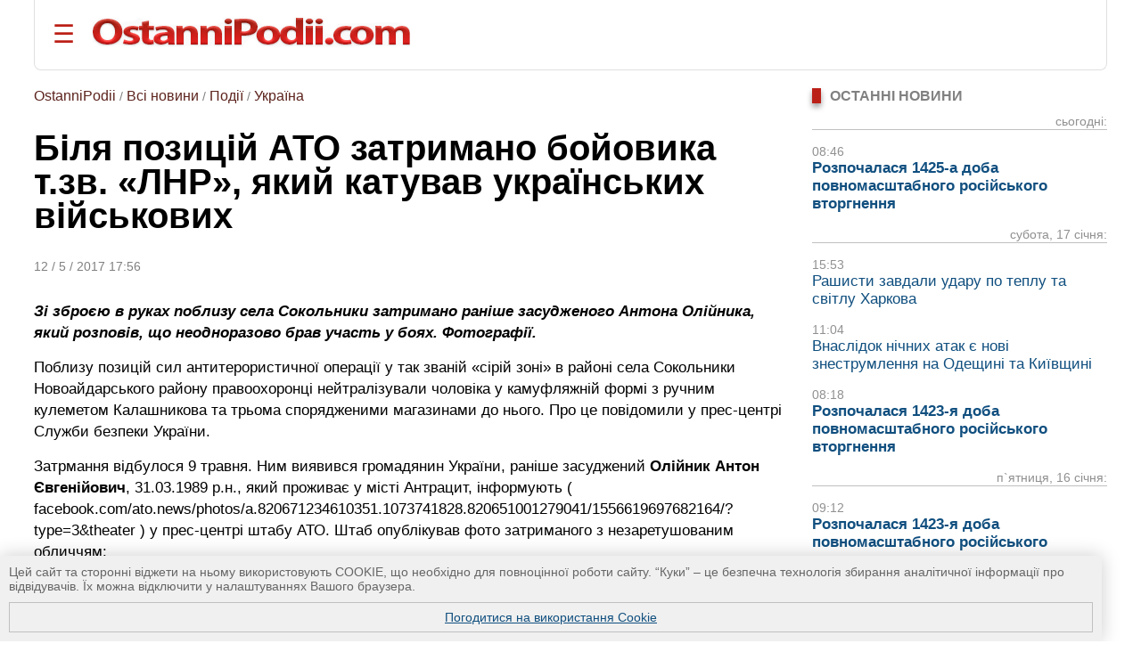

--- FILE ---
content_type: text/html; charset=UTF-8
request_url: https://ostannipodii.com/a/201705/bilya_poziciy_ato_zatrimano_boyovika_tzv_lnr_yakiy_katuvav_ukrayinskih_viyskovih-100014521/
body_size: 11486
content:
<!DOCTYPE html>
<html lang="uk">
<head>
<meta charset="utf-8">
<title>Біля позицій АТО затримано бойовика т.зв. «ЛНР», який катував українських військових</title>
<meta name="viewport" content="width=device-width, initial-scale=1.0" />
<meta name="description" content="Зі зброєю в руках поблизу села Сокольники затримано раніше засудженого Антона Олійника, який розповів, що неодноразово брав участь у боях. Фотографії." />
<meta name="robots" content="index,follow"/>
<meta name="revisit-after" content="1 days"/>
<meta name="author" content="OstanniPodii.com" />
<meta name="keywords" content="затриманий бойовик, війна на Донбасі, Антон Олійник" /><meta name="news_keywords" content="затриманий бойовик, війна на Донбасі, Антон Олійник" />
<link rel="canonical" href="https://ostannipodii.com/a/201705/bilya_poziciy_ato_zatrimano_boyovika_tzv_lnr_yakiy_katuvav_ukrayinskih_viyskovih-100014521/" />
<link rel="amphtml" href="https://ostannipodii.com/amp/?n=14521" />
<link rel="alternate" href="https://ostannipodii.com/a/201705/bilya_poziciy_ato_zatrimano_boyovika_tzv_lnr_yakiy_katuvav_ukrayinskih_viyskovih-100014521/" hreflang="uk" /><link rel="alternate" href="https://ostannipodii.com/ru/a/201705/vozle_poziciy_ato_zaderzhan_boevik_tn_lnr_kotoryy_pytal_ukrainskih_voennyh-110014521/" hreflang="ru" />

<meta property="og:title" content="Біля позицій АТО затримано бойовика т.зв. «ЛНР», який катував українських військових" />
<meta property="og:description"  content="Зі зброєю в руках поблизу села Сокольники затримано раніше засудженого Антона Олійника, який розповів, що неодноразово брав участь у боях. Фотографії." />
<meta property="og:url" content="https://ostannipodii.com/a/201705/bilya_poziciy_ato_zatrimano_boyovika_tzv_lnr_yakiy_katuvav_ukrayinskih_viyskovih-100014521/" />
<meta property="og:image" content="https://ostannipodii.com/a/201705/bilya_poziciy_ato_zatrimano_boyovika_tzv_lnr_yakiy_katuvav_ukrayinskih_viyskovih-100014521/small.jpg" />
<meta property="og:site_name" content="OstanniPodii.com" />
<meta property="og:type" content="article" />
<meta property="og:locale" content="uk_UA"/>
<meta name="twitter:site" content="OstanniPodii.com" />
<meta name="twitter:creator" content="OstanniPodii.com" />
<meta name="twitter:card" content="summary" />
<meta name="twitter:url" content="https://ostannipodii.com/a/201705/bilya_poziciy_ato_zatrimano_boyovika_tzv_lnr_yakiy_katuvav_ukrayinskih_viyskovih-100014521/" />
<meta name="twitter:title" content="Біля позицій АТО затримано бойовика т.зв. «ЛНР», який катував українських військових" />
<meta name="twitter:description" content="Зі зброєю в руках поблизу села Сокольники затримано раніше засудженого Антона Олійника, який розповів, що неодноразово брав участь у боях. Фотографії." />
<meta name="twitter:image:src" content="https://ostannipodii.com/a/201705/bilya_poziciy_ato_zatrimano_boyovika_tzv_lnr_yakiy_katuvav_ukrayinskih_viyskovih-100014521/small.jpg" />
<meta property="article:published_time" content="2017-05-12T17:56:19+02:00" />
<meta property="article:modified_time" content="2017-05-12T17:56:19+02:00" />
<meta property="article:author" content="Anatoliy Kolesnik" />
            
<script type="application/ld+json">
{
	"@context": "https://schema.org",
	"@type": "NewsArticle",
	"headline": "Біля позицій АТО затримано бойовика т.зв. «ЛНР», який катував українських військових",
	"description": "Зі зброєю в руках поблизу села Сокольники затримано раніше засудженого Антона Олійника, який розповів, що неодноразово брав участь у боях. Фотографії.",
	"mainEntityOfPage":{
		"@type":"WebPage",
		"@id":"https://ostannipodii.com/a/201705/bilya_poziciy_ato_zatrimano_boyovika_tzv_lnr_yakiy_katuvav_ukrayinskih_viyskovih-100014521/"
	},
	"image": "https://ostannipodii.com/a/201705/bilya_poziciy_ato_zatrimano_boyovika_tzv_lnr_yakiy_katuvav_ukrayinskih_viyskovih-100014521/small.jpg",
	"datePublished": "2017-05-12T17:56:19+02:00",
	"dateModified":  "2017-05-12T17:56:19+02:00",
	"author": {
		"@type": "Person",
		"name": "Anatoliy Kolesnik"
	},
	"publisher": {
		"@type": "Organization",
		"name": "OstanniPodii.com",
		"logo": {
			"@type": "ImageObject",
			"url": "https://ostannipodii.com/imgs/logo.png",
			"width": 415,
			"height": 49
	    }
	}
}
</script>
        

<link rel="shortcut icon" href="//ostannipodii.com/imgs/icons/favicon.ico" type="image/x-icon" />
<link rel="icon" type="image/png" sizes="192x192" href="/imgs/icons/192x192.png" />
<link rel="icon" type="image/png" sizes="144x144" href="/imgs/icons/144x144.png" />
<link rel="icon" type="image/png" sizes="128x128" href="/imgs/icons/128x128.png" />
<link rel="icon" type="image/png" sizes="96x96" href="/imgs/icons/96x96.png" />
<link rel="icon" type="image/png" sizes="48x48" href="/imgs/icons/48x48.png" />
<link rel="icon" type="image/png" sizes="32x32" href="/imgs/icons/32x32.png" />
<script>

if(top != self) top.location.replace(location);

function openNav()
{
	document.getElementById("mySidepanel").style.width = "220px";
}
function closeNav()
{
	document.getElementById("mySidepanel").style.width = "0";
}
function set_cookies_agree()
{
	document.cookie="messages_cookies=true; max-age=31556926; path=/";
	document.getElementById("message_cookies").innerHTML="";
	return false;
}
</script>
<style>
*
    {font-family: Arial,Verdana,Helvetica;padding:0px;margin:0px;}
body
    {width:100%;max-width:1890px;background:#ffffff;}        
h2
    {font-size:1.2em;}
h3
    {font-size:1.1em}
div
    {text-align:left;}
div#conteiner
    {padding:0px;padding-left:3%;padding-right:3%;text-align:center;}
#message_cookies {
    position: fixed;
    bottom: 0;
    left: 0;
    width: 95%;
    height: auto;
    overflow: hidden;
    background-color: #f0f0f0;
    box-shadow: 0 0 20px rgba(0, 0, 0, 0.2);
    z-index: 1000;
    color: #666;
    padding: 10px;
    font-size: 0.9em;
}
#message_cookies a {
    display:block;
    margin-top:10px;
    border:1px solid #c0c0c0;
    padding:8px;
    text-align:center;
    vertical-align:middle;
}
table
    {border:0;border-spacing:0;}
table td, table th
    {border:0;padding:0px;}
img
    {border:0;}
#header
    {padding-top:20px; padding-bottom:20px; margin-bottom:20px; border-bottom:1px solid #e0e0e0;border-left:1px solid #e0e0e0;border-right:1px solid #e0e0e0; border-radius:0 0 8px 8px;}
#header #toplogoblk
    {font-size:0; line-height:0; padding:12px; padding-top:10px;padding-left:0px;}
#header #topmenublk
    {font-size:0;line-height:0;}
#footer
    {background:#363636;color:#ffffff;}
#footer a
    {color:#ffffff;text-decoration:underline;}
#footer a:hover
    {text-decoration:none;}
@media screen and (orientation:landscape) {
	#leftblockmain
		{float:left;width:25%;}
	#rightblockmain
		{float:right;width:75%;}
	#leftblockcat
		{float:left;width:70%;}
	#rightblockcat
		{float:right;width:30%;}
	.leftblockart
		{float:left;width:70%;}
	.rightblockart
		{float:right;width:30%;}
	.rightblockdiv
		{padding-left:30px;}
	.catblockleft
		{float:left;width:50%;margin-bottom:20px;}
	.catblockright
		{float:right;width:50%;margin-bottom:20px;}
	.catblockinsdiv
		{padding-left:30px;}
	#impblock
		{padding-left:30px;}
	.fid1
		{float:left;width:30%}
	.fid2
		{float:left;width:70%}
}
@media screen and (orientation:portrait) {
	.catblockleft,
	.catblockright
		{margin-top:30px;}
	.rightblockdiv
		{padding-bottom:30px;}
}
#sitelogo img
    {width:100%;max-width:412px;}
.clearall
    {clear:both;font-size:0px;}
a
    {color:#104f7f;text-decoration:underline;}
a:hover
    {color:#1b6b91;text-decoration:none;}
.attent 
    {color:red;}
.imgtxt
    {color:#3e3e3e;background-color:#eeeefe;}
.hdrtxt
    {background-color:#afeeee;}
.topimgtxt
    {color:#707070;line-height:140%;}
/*
	MENU section
*/
.sidepanel {
    height: 100%;
    width: 0;
    position: fixed;
    z-index: 1;
    top: 0;
    left: 0;
    background-color: #fff;
    overflow-x: hidden;
    padding-top: 50px;
    padding-bottom: 50px;
    transition: 0.5s;
    box-shadow:0 0px 30px rgba(0,0,0,0.5);
}
.sidepanel ul
    {list-style-type:none;}
.sidepanel ul li
    {margin-top:15px;margin-bottom:15px}
.sidepanel .menuttl
    {color:#111;background:#f2f2f2;font-size:1.2em;text-transform:uppercase;}
.sidepanel a {
    color:#0F3670;
    font-size:1em;
    text-decoration:none;
    transition: 0.3s;
}
.sidepanel a:hover {
    text-decoration:underline;
}
.sidepanel a.closebtn {
    position: absolute;
    top: 0;
    right: 25px;
    font-size: 2.2em;
    text-decoration:none;
    margin-left: 50px;
}
.openbtn {
    font-size: 28px;
    cursor: pointer;
    background-color: #fff;
    color: #BB2017;
    border: none;
    padding-left:20px
}
.openbtn:hover {
    color: #000;
}
/*
	End of MENU section
*/
.blockheader
    {font-size:0.95em;color:#808080;text-transform:uppercase;}  
.blockheader a
    {font-weight:bold;}
.blockheader h1,
.blockheader h2
    {font-size:1.05em;}        
.tbltdsidpnlblck
    {width:60px;text-align:left;vertical-align:top;padding-top:5px;}
.lastnewsdiv
    {margin-top:10px;margin-bottom:15px;}
.lastnewsdiv span
    {font-size:0.85em;color:#909090;}
.lastnewsdiv a
    {font-size:1.05em;text-decoration:none;}
.lastnewsdiv a:visited
    {color:#8599a2;}
.lastnewsdiv a:hover
    {color:#1b6b91;text-decoration:underline;}
.lastnewsdiv a.impnb
    {font-weight:bold;}
.catblocktop img
    {float:left;margin-top:5px;margin-right:8px;margin-bottom:5px;}
.catblocktop div a.mpcha
    {font-weight:bold;text-decoration:none;}
.catblocktop div a.mpcha:hover
    {text-decoration:underline;}
.catblocktop div span
    {display:block;margin-top:8px;font-size:0.9em;color:#909090;}
.catblocktop div p
    {margin-top:8px;color:#303030;}

div#subsubcatd {text-align:left;margin-left:0px;}
div#subsubcatd b {padding:3px;background:#cccccc;}
div#subsubcatd a, div#subsubcatd b {font-size:1em;font-weight:bold;}
div#subsubcatd a {color:#761a11;text-decoration:none}
div#subsubcatd a:hover {color:#202020;text-decoration:underline;}
/*
    BestNews section
*/
@media screen and (orientation:landscape) {
    .bneld {width:25%;float:left;}
}
@media screen and (orientation:portrait) {
}
.bneld div {padding:10px;padding-bottom:0px;}
.bneld img {float:left;margin-top:3px;margin-right:10px;margin-bottom:7px;}
.bneld a {font-size:0.9em;display:block;text-decoration:none;}
.bneld a:visited {color:#8599a2}
.bneld a:hover {color:#1b6b91;text-decoration:underline;}
/*
    End of BestNews section
*/
div.bbmid1 {margin-bottom:20px;}
div.bbmid1 ul {margin:0px; padding:0px}
div.bbmid1 ul li {float:left;list-style-type:none; margin:12px;}	
a.artsmlr {color:#0066aa;text-decoration:none;font-size:0.9em}
a.artsmlr:hover {text-decoration:underline;}

h1 {font-size:2.5em;font-weight:bold;padding-bottom:30px;padding-top:20px;line-height:95%;}
#article_nf {margin-top:20px;}
#article_nf h2, h3 {margin-top:30px;}
#article_nf h2 {border-left:5px solid #CD0037; padding-left:10px;}
#article_nf p {font-size:1.09em;margin-bottom:15px;margin-top:10px;line-height:140%;}
#article_nf p strong,
#article_nf p em,
#article_nf p b {font-size:1em;line-height:100%;}
#article_nf ul {font-size:1.07em;color:#000000;line-height:140%;}        
#article_nf ul li {padding:0px;padding-left:0.5em;margin:15px;list-style-type:circle;}
#article_nf ol {font-size:1.07em;color:#000000;line-height:140%;padding-left:20px;}        
#article_nf ol li {padding:0px;margin:15px;}
#article_nf h1 {font-size:2.5em;margin-bottom:20px;padding-bottom:20px;padding-top:0px;margin-top:0px;}
#article_nf a {color:#0066aa;text-decoration:underline;}
#article_nf a:hover {text-decoration:none;}
//#article_nf div.vo {width:90%; max-width:660px;}
#article_nf div.vo {
    position: relative;
    padding-bottom: 56.25%;
    padding-top: 30px;
    height: 0;
    overflow: hidden;
}
#article_nf div.vx {
    position: relative;
    padding-bottom: 75%;
    padding-top: 30px;
    height: 0;
    overflow: hidden;
}
@media screen and (orientation:portrait) {
    #article_nf div.vx {
	padding-bottom: 85%;
    }
}
#article_nf div.vo iframe,
#article_nf div.vx iframe {
    position: absolute;
    top:0;
    left: 0;
    width: 100%;
    height: 100%;
}

.anninfo {font-size:0.9em;color:#808080;padding-bottom:10px;margin-bottom:0px;}
.anninfo a {color:#5c231d;text-decoration:none;font-size:1.1em}
.anninfo a:hover {text-decoration:underline;color:#000000;}
.anninfo span {color:#202020;text-decoration:none;font-size:1.1em}
//#article_nf div.vo iframe,
#article_nf div.vo object,
#article_nf div.vo embed {border:none;overflow:hidden}
#article_nf a[href^="http://"]:not([href*="ostannipodii.com"])::after,
#article_nf a[href^="https://"]:not([href*="ostannipodii.com"])::after
    {content: url("/imgs/external.png");padding-left:3px;}
#article_nf #simarlcls a {text-decoration:none;font-size:1em;}
#article_nf #simarlcls a:visited {color:#8599a2;}
#article_nf #simarlcls a:hover {color:#1b6b91;text-decoration:underline;}
@media screen and (orientation:landscape) {
    #article_nf #simarlcls td {padding-bottom:15px;}
}
@media screen and (orientation:portrait) {
    #article_nf #simarlcls td {padding-bottom:35px;}
}

ul.tagslist {margin:0px}
ul.tagslist li {padding:0px;margin:15px;line-height:1.5;list-style-type:circle;}
#olablock {margin-top:10px;margin-bottom:10px;}
#olablock,
#olablock a {font-size:0.9em;;line-height:130%;}
#olablock a {color:#0066aa;text-decoration:none;}
#olablock a:hover {text-decoration:underline;}
#lastnewsblockheader2 {margin-left:2px;font-weight:bold;color:#404040;border-bottom:1px solid #c0c0c0;}
#lastnewsblockcontent div.lnmbart {margin-top:20px;}
#lastnewsblockcontent div.lnmbart span {font-weight:bold;font-size:0.9em;color:#75180f;}
#lastnewsblockcontent div.lnmbart a {color:#202020;font-size:0.9em;line-height:125%;text-decoration:none;}
#lastnewsblockcontent div.lnmbart a:hover {color:#0066aa;text-decoration:underline;}
#lastnewsblockcontent div.lnmbart a.impnb {font-weight:bold;}
.headerinarticle {background:#56140c;color:#ffffff;padding:5px;font-size:1.1em;}
#articleincl {border-radius:8px; background:#ecf4ec; padding: 2em 1em 1em 1em; clear:both;}
#articleincl div {margin-left:1.5em;color:#606060;}

@media screen and (orientation:landscape) {
	#aimgmiddiv {float:left;margin-top:8px;margin-bottom:10px;margin-right:20px;}
	//#articleincl {float:left; margin-right:14px; width:45%}
}
@media screen and (orientation:portrait) {
	#aimgmiddiv {text-align:center;margin-top:8px;margin-bottom:20px;}
	#aimgmiddiv div {text-align:center;}
}

</style>
</head>
<body>
<div id="conteiner">

<div id="header">
	<table><tr>
		<td style="padding-right:20px;"><button class="openbtn" onclick="openNav()">&#9776;</button></td>
		<td style="padding-right:20px;"><a href="//ostannipodii.com/"><img src="//ostannipodii.com/imgs/logow.png" alt="Останні події, важливі новини" style="width:100%;max-width:356px;" /></a></td>
	</tr></table>
    
    <div id="mySidepanel" class="sidepanel">	
	    <div style="padding-left:10px;padding-right:10px;">
		    <a href="javascript:void(0)" class="closebtn" onclick="closeNav()">&times;</a>
		    <div style="padding-bottom:15px;"><a href="//ostannipodii.com/ru/a/201705/vozle_poziciy_ato_zaderzhan_boevik_tn_lnr_kotoryy_pytal_ukrainskih_voennyh-110014521/" title="на русском языке">на русском языке</a></div>
		    <div style="padding-left:0px;">
			    <div class="menuttl">розділи:</div>
			    <ul class="menuul"><li><a href="//ostannipodii.com/">Головна</a></li><li><a href="//ostannipodii.com/c/podii/">Події</a></li><li><a href="//ostannipodii.com/c/politika/">Політика</a></li><li><a href="//ostannipodii.com/c/ekonomika/">Економіка</a></li><li><a href="//ostannipodii.com/c/sport/">Спорт</a></li><li><a href="//ostannipodii.com/c/nauka_ta_tekhnika/">Наука та техніка</a></li><li><a href="//ostannipodii.com/c/zhyttya/">Життя</a></li></ul>
		    </div>
		    <div style="padding-left:0px;">
			    <div class="menuttl">теми:</div>
			    <ul class="menuul"><li><a href="//ostannipodii.com/st/masshtabne-rosiyske-vtorgnennya/">Війна України з росією</a></li><li><a href="//ostannipodii.com/st/situaciya_v_krimu__okupaciya_rosieyu/">Ситуація в Криму</a></li><li><a href="//ostannipodii.com/st/produktovi_yarmarki_u_kievi/">Продуктові ярмарки у Києві</a></li></ul>
		    </div>
	    </div>
    </div>
	
</div>
		
<div id="content">
    	
    	<div class="leftblockart">
            <div class="anninfo"><a href="//ostannipodii.com/">OstanniPodii</a> / <a href="//ostannipodii.com/allnews/">Всі новини</a> / <a href="//ostannipodii.com/c/podii/">Події</a> / <a href="//ostannipodii.com/c/podii/ukraina/">Україна</a></div><h1>Біля позицій АТО затримано бойовика т.зв. «ЛНР», який катував українських військових</h1><div class="anninfo">12 / 5 / 2017 17:56</div><div id="article_nf">
<p><strong><em>Зі зброєю в руках поблизу села Сокольники затримано раніше засудженого Антона Олійника, який розповів, що неодноразово брав участь у боях. Фотографії.</em></strong></p>
<p>Поблизу позицій сил антитерористичної операції у так званій &laquo;сірій зоні&raquo; в районі села Сокольники Новоайдарського району правоохоронці нейтралізували чоловіка у камуфляжній формі з ручним кулеметом Калашникова та трьома спорядженими магазинами до нього. Про це повідомили
у прес-центрі Служби безпеки України.</p>
<p>Затрмання відбулося 9 травня. Ним виявився громадянин України, раніше засуджений <strong>Олійник Антон Євгенійович</strong>, 31.03.1989 р.н., який проживає у місті Антрацит, інформують ( facebook.com/ato.news/photos/a.820671234610351.1073741828.820651001279041/1556619697682164/?type=3&amp;theater )
у прес-центрі штабу АТО. Штаб опублікував фото затриманого з незаретушованим обличчям:</p>
<p><img alt="затриманий бойовик Антон Олійник на фото 1" src="/data/anatoliy/images/-2017-05/12/t1.jpg" style="width:100%;max-width:466px" /></p>
<p>Зі слів затриманого, він за завданням ватажків одного з незаконних збройних формувань &laquo;ЛНР&raquo; повинен був обстріляти блокпост українських військових. Співробітники спецслужби встановили, що бойовик є уродженцем Лисичанська і приєднався до терористичного батальйону &laquo;Призрак&raquo; ще у 2014 році. Після звільнення міста українськими військовими він &laquo;переїхав&raquo; до Ізвариного, де перебував у складі інших терористичних бандформувань &laquo;Козача бригада&raquo; та козачий батальйон &laquo;Ярга&raquo;. Затриманий засвідчив, що неодноразово брав участь у бойових зіткненнях з силами антитерористичної операції. Інформація, отримана СБ України з відкритих джерел, свідчить про можливу причетність бойовика до катувань українських військових, захоплених терористами.</p>
<p>&laquo;Під час спілкування він розповів про те, що відбувається в лавах незаконних збройних формувань, що безчинствують на тимчасово окупованій території Луганської та Донецької областей. Зокрема, за його словами, в підрозділах російсько-терористичних військ склалася атмосфера особистісного збагачення ватажків бандформувань, їх жорстокого ставлення до обдурених кремлівською пропагандою підлеглих. Затриманий також розповів про те, що у багатьох підрозділах панує низька виконавча дисципліна та часто виникають конфлікти на ґрунті вживання спиртних напоїв та наркотичних речовин&raquo;, - вказали в штабі АТО.</p>
<p>Відкрито кримінальне провадження за ч. 1 ст. 258-3 (Створення терористичної групи чи терористичної організації) Кримінального кодексу України. Затриманому повідомлено про підозру у скоєнні злочину.</p>
<p>В СБУ також оприлюднили фотографії із затриманим, але заретушувавши йому обличчя. На одній із фотографій він стоїть над зв&rsquo;язаним українським військовим з ножем в одній руці, тримаючи другою рукою вухо полоненого.</p>
<p><img alt="затриманий бойовик Антон Олійник на фото 2" src="/data/anatoliy/images/-2017-05/12/t2.jpg" style="width:100%;max-width:653px" /></p>
<p><img alt="затриманий бойовик Антон Олійник на фото 3" src="/data/anatoliy/images/-2017-05/12/t3.jpg" style="width:100%;max-width:660px" /></p>
<p><img alt="затриманий бойовик Антон Олійник на фото 4" src="/data/anatoliy/images/-2017-05/12/t4.jpg" style="width:100%;max-width:660px" /></p>
<p>OstanniPodii.com</p>
<div class="clearall"> </div></div><div style="padding-bottom:10px;padding-top:10px;"><span style="color:#808080">ТЕГИ: </span><ul class="tagslist"><li><a href="//ostannipodii.com/st/zagostrennya_na_shodi_ukrayini/">Ситуація на сході України</a></li><li><a href="//ostannipodii.com/st/antiteroristichna_operaciya_(ato)/">Новини АТО на сході України</a></li><li><a href="//ostannipodii.com/st/zatrimani_boyoviki/">Затримані бойовики</a></li></ul></div>
<div id="fb-root"></div>
<script async defer crossorigin="anonymous" src="https://connect.facebook.net/uk_UA/sdk.js#xfbml=1&version=v12.0&appId=630527031518951&autoLogAppEvents=1" nonce="TnCmUO3K"></script>
<table style="margin-top:10px;margin-bottom:20px;"><tr>
    <td>
	<div style="margin-bottom:4px;" class="fb-share-button" data-href="https://ostannipodii.com/a/201705/bilya_poziciy_ato_zatrimano_boyovika_tzv_lnr_yakiy_katuvav_ukrayinskih_viyskovih-100014521/" data-layout="button_count" data-size="small"><a target="_blank" href="https://www.facebook.com/sharer/sharer.php?u=https%3A%2F%2Fostannipodii.com%2Fa%2F201705%2Fbilya_poziciy_ato_zatrimano_boyovika_tzv_lnr_yakiy_katuvav_ukrayinskih_viyskovih-100014521%2F&amp;src=sdkpreparse" class="fb-xfbml-parse-ignore">Поширити</a></div>
    </td>
    <td>
	<div style="margin-left:12px;"><a href="https://twitter.com/share" class="twitter-share-button" data-via="OstanniPodii">Tweet</a></div>
	<script>!function(d,s,id){var js,fjs=d.getElementsByTagName(s)[0],p=/^http:/.test(d.location)?'http':'https';if(!d.getElementById(id)){js=d.createElement(s);js.id=id;js.src=p+'://platform.twitter.com/widgets.js';fjs.parentNode.insertBefore(js,fjs);}}(document, 'script', 'twitter-wjs');</script>
    </td>
    <td>
	<div style="margin-left:12px;margin-bottom:4px;"><a data-pin-do="buttonBookmark" href="https://www.pinterest.com/pin/create/button/"></a></div>
    </td>
</tr></table>

	    <a name="comments"></a><div style="padding-bottom:30px;" class="fb-comments" data-href="https://ostannipodii.com/a/201705/bilya_poziciy_ato_zatrimano_boyovika_tzv_lnr_yakiy_katuvav_ukrayinskih_viyskovih-100014521/" data-width="" data-numposts="5"></div><br />
    	</div>
    	<div class="rightblockart">
            <div class="rightblockdiv">
            
    <div class="blockheader"><div style="width:10px;background:#BB2017;box-shadow:0 4px 6px rgba(0,0,0,0.4);float:left;margin-right:10px;">&nbsp;</div><h2>Останні новини</h2><div style="clear:left"> </div></div>
    <div class="lastnewsdiv" style="border-bottom:1px solid #c0c0c0;text-align:right;"><span>сьогодні:</span><br /></div><div class="lastnewsdiv"><span>08:46</span><br /><a class="impnb" href="//ostannipodii.com/a/202601/rozpochalasya-1425-a-doba-povnomasshtabnogo-rosiyskogo-vtorgnennya-100034497/">Розпочалася 1425-а доба повномасштабного російського вторгнення</a></div><div class="lastnewsdiv" style="border-bottom:1px solid #c0c0c0;text-align:right;"><span>субота, 17 січня:</span><br /></div><div class="lastnewsdiv"><span>15:53</span><br /><a href="//ostannipodii.com/a/202601/rashisti-zavdali-udaru-po-teplu-ta-svitlu-harkova-100034496/">Рашисти завдали удару по теплу та світлу Харкова</a></div><div class="lastnewsdiv"><span>11:04</span><br /><a href="//ostannipodii.com/a/202601/vnaslidok-nichnih-atak-e-novi-znestrumlennya-na-odeschini-ta-kiyivschini-100034495/">Внаслідок нічних атак є нові знеструмлення на Одещині та Київщині</a></div><div class="lastnewsdiv"><span>08:18</span><br /><a class="impnb" href="//ostannipodii.com/a/202601/rozpochalasya-1423-ya-doba-povnomasshtabnogo-rosiyskogo-vtorgnennya-100034494/">Розпочалася 1423-я доба повномасштабного російського вторгнення</a></div><div class="lastnewsdiv" style="border-bottom:1px solid #c0c0c0;text-align:right;"><span>п`ятниця, 16 січня:</span><br /></div><div class="lastnewsdiv"><span>09:12</span><br /><a class="impnb" href="//ostannipodii.com/a/202601/rozpochalasya-1423-ya-doba-povnomasshtabnogo-rosiyskogo-vtorgnennya-100034493/">Розпочалася 1423-я доба повномасштабного російського вторгнення</a></div>
    <br />
    <div><a href="//ostannipodii.com/allnews/">всі новини</a></div><br /><br />
    	<div class="blockheader"><div style="width:10px;background:#BB2017;box-shadow:0 4px 6px rgba(0,0,0,0.4);float:left;margin-right:10px;">&nbsp;</div><b>ПОПУЛЯРНІ НОВИНИ:</b><div style="clear:left"> </div></div><div style="background:#dde7e8;padding-left:10px;padding-right:10px;padding-top:10px;margin-top:10px;margin-bottom:30px;border-radius:0 8px 8px 8px;"><table><tr><td class="tbltdsidpnlblck"><img width="60" height="45" alt="13-18 січня в Києві заплановані продуктові ярмарки
" src="//ostannipodii.com/a/202601/13-18-sichnya-v-kievi-zaplanovani-produktovi-yarmarki-100034478/s2.jpg" /><br /><br /></td><td style="width:20px"> </td><td style="text-align:left;vertical-align:top;padding-bottom:5px;"><span style="font-size:10pt;color:#808080;">21:36, 12 січня 2026 р.</span><br /><a class="artsmlr" href="//ostannipodii.com/a/202601/13-18-sichnya-v-kievi-zaplanovani-produktovi-yarmarki-100034478/">13-18 січня в Києві заплановані продуктові ярмарки
</a></td></tr><tr><td colspan="3" style="font-size:1px;"> &nbsp; </td></tr><tr><td class="tbltdsidpnlblck"><img width="60" height="45" alt="Розпочалася 1418-а доба повномасштабного російського вторгнення
" src="//ostannipodii.com/a/202601/rozpochalasya-1418-a-doba-povnomasshtabnogo-rosiyskogo-vtorgnennya-100034470/s2.jpg" /><br /><br /></td><td style="width:20px"> </td><td style="text-align:left;vertical-align:top;padding-bottom:5px;"><span style="font-size:10pt;color:#808080;">08:40, 11 січня 2026 р.</span><br /><a class="artsmlr" href="//ostannipodii.com/a/202601/rozpochalasya-1418-a-doba-povnomasshtabnogo-rosiyskogo-vtorgnennya-100034470/">Розпочалася 1418-а доба повномасштабного російського вторгнення
</a></td></tr><tr><td colspan="3" style="font-size:1px;"> &nbsp; </td></tr><tr><td class="tbltdsidpnlblck"><img width="60" height="45" alt="Вночі знешкоджено 7 з 25 ракет і 247 з 293 БпЛА
" src="//ostannipodii.com/a/202601/vnochi-zneshkodzheno-7-z-25-raket-i-247-z-293-bpla-100034483/s2.jpg" /><br /><br /></td><td style="width:20px"> </td><td style="text-align:left;vertical-align:top;padding-bottom:5px;"><span style="font-size:10pt;color:#808080;">09:55, 13 січня 2026 р.</span><br /><a class="artsmlr" href="//ostannipodii.com/a/202601/vnochi-zneshkodzheno-7-z-25-raket-i-247-z-293-bpla-100034483/">Вночі знешкоджено 7 з 25 ракет і 247 з 293 БпЛА
</a></td></tr><tr><td colspan="3" style="font-size:1px;"> &nbsp; </td></tr><tr><td class="tbltdsidpnlblck"><img width="60" height="45" alt="Астрономи виявили галактики, які такі ж дивні, як качкодзьоб
" src="//ostannipodii.com/a/202601/astronomi-viyavili-galaktiki-yaki-taki-zh-divni-yak-kachkodzob-100034474/s2.jpg" /><br /><br /></td><td style="width:20px"> </td><td style="text-align:left;vertical-align:top;padding-bottom:5px;"><span style="font-size:10pt;color:#808080;">20:06, 11 січня 2026 р.</span><br /><a class="artsmlr" href="//ostannipodii.com/a/202601/astronomi-viyavili-galaktiki-yaki-taki-zh-divni-yak-kachkodzob-100034474/">Астрономи виявили галактики, які такі ж дивні, як качкодзьоб
</a></td></tr><tr><td colspan="3" style="font-size:1px;"> &nbsp; </td></tr><tr><td class="tbltdsidpnlblck"><img width="60" height="45" alt="Вночі️ збито/подавлено 125 зі 154 ворожих БпЛА
" src="//ostannipodii.com/a/202601/vnochi-zbitopodavleno-125-zi-154-vorozhih-bpla-100034471/s2.jpg" /><br /><br /></td><td style="width:20px"> </td><td style="text-align:left;vertical-align:top;padding-bottom:5px;"><span style="font-size:10pt;color:#808080;">08:58, 11 січня 2026 р.</span><br /><a class="artsmlr" href="//ostannipodii.com/a/202601/vnochi-zbitopodavleno-125-zi-154-vorozhih-bpla-100034471/">Вночі️ збито/подавлено 125 зі 154 ворожих БпЛА
</a></td></tr><tr><td colspan="3" style="font-size:1px;"> &nbsp; </td></tr></table></div><div class="blockheader"><div style="width:10px;background:#BB2017;box-shadow:0 4px 6px rgba(0,0,0,0.4);float:left;margin-right:10px;">&nbsp;</div><b>СХОЖІ НОВИНИ:</b><div style="clear:left"> </div></div><div style="background:#f0f0f0;padding-left:10px;padding-right:10px;padding-top:10px;margin-top:10px;margin-bottom:30px;border-radius:0 8px 8px 8px;"><table><tr><td class="tbltdsidpnlblck"><img width="60" height="45" alt="Сили оборони відійшли із Сіверська" src="//ostannipodii.com/a/202512/sili-oboroni-vidiyshli-iz-siverska-100034390/s2.jpg" /><br /><br /></td><td style="width:20px"> </td><td style="text-align:left;vertical-align:top;padding-bottom:5px;"><span style="font-size:10pt;color:#808080;">18:03, 23 грудня 2025 р.</span><br /><a class="artsmlr" href="//ostannipodii.com/a/202512/sili-oboroni-vidiyshli-iz-siverska-100034390/">Сили оборони відійшли із Сіверська</a></td></tr><tr><td colspan="3" style="font-size:1px;"> &nbsp; </td></tr><tr><td class="tbltdsidpnlblck"><img width="60" height="45" alt="ISW: на Покровському напрямку окупанти надають пріоритет завер..." src="//ostannipodii.com/a/202511/isw-na-pokrovskomu-napryamku-okupanti-nadayut-prioritet-zavershennyu-otochennya-100034256/s2.jpg" /><br /><br /></td><td style="width:20px"> </td><td style="text-align:left;vertical-align:top;padding-bottom:5px;"><span style="font-size:10pt;color:#808080;">06:12, 17 листопада 2025 р.</span><br /><a class="artsmlr" href="//ostannipodii.com/a/202511/isw-na-pokrovskomu-napryamku-okupanti-nadayut-prioritet-zavershennyu-otochennya-100034256/">ISW: на Покровському напрямку окупанти надають пріоритет завер...</a></td></tr><tr><td colspan="3" style="font-size:1px;"> &nbsp; </td></tr><tr><td class="tbltdsidpnlblck"><img width="60" height="45" alt="В ISW прогнозують збільшення інтенсивності окупантів на Покров..." src="//ostannipodii.com/a/202511/v-isw-prognozuyut-zbilshennya-intensivnosti-okupantiv-na-pokrovskomu-napryamku-100034227/s2.jpg" /><br /><br /></td><td style="width:20px"> </td><td style="text-align:left;vertical-align:top;padding-bottom:5px;"><span style="font-size:10pt;color:#808080;">06:57, 9 листопада 2025 р.</span><br /><a class="artsmlr" href="//ostannipodii.com/a/202511/v-isw-prognozuyut-zbilshennya-intensivnosti-okupantiv-na-pokrovskomu-napryamku-100034227/">В ISW прогнозують збільшення інтенсивності окупантів на Покров...</a></td></tr><tr><td colspan="3" style="font-size:1px;"> &nbsp; </td></tr><tr><td class="tbltdsidpnlblck"><img width="60" height="45" alt="ISW: окупанти накопичуються на Покровському напрямку з метою з..." src="//ostannipodii.com/a/202511/isw-okupanti-nakopichuyutsya-na-pokrovskomu-napryamku-z-metoyu-zakriplennya-tam-100034221/s2.jpg" /><br /><br /></td><td style="width:20px"> </td><td style="text-align:left;vertical-align:top;padding-bottom:5px;"><span style="font-size:10pt;color:#808080;">10:39, 7 листопада 2025 р.</span><br /><a class="artsmlr" href="//ostannipodii.com/a/202511/isw-okupanti-nakopichuyutsya-na-pokrovskomu-napryamku-z-metoyu-zakriplennya-tam-100034221/">ISW: окупанти накопичуються на Покровському напрямку з метою з...</a></td></tr><tr><td colspan="3" style="font-size:1px;"> &nbsp; </td></tr><tr><td class="tbltdsidpnlblck"><img width="60" height="45" alt="ISW: окупанти посилюють наступ у Покровську" src="//ostannipodii.com/a/202511/isw-okupanti-posilyuyut-nastup-u-pokrovsku-100034201/s2.jpg" /><br /><br /></td><td style="width:20px"> </td><td style="text-align:left;vertical-align:top;padding-bottom:5px;"><span style="font-size:10pt;color:#808080;">07:14, 2 листопада 2025 р.</span><br /><a class="artsmlr" href="//ostannipodii.com/a/202511/isw-okupanti-posilyuyut-nastup-u-pokrovsku-100034201/">ISW: окупанти посилюють наступ у Покровську</a></td></tr><tr><td colspan="3" style="font-size:1px;"> &nbsp; </td></tr></table></div>
            </div>
    	</div>

    	<div class="clearall"> </div>
    
</div>
    	
<div id="footer">
    <div style="width:100%;max-width:1200px;">
    <div class="fid2"><div style="background-color:#222222;padding:10px;">
        <div style="padding-top:10px;padding-bottom:50px;color:#c0c0c0;font-weight:bold;font-size:1.5em">Категорії:</div><div><div class="bbmid1"><div style="margin-top:20px;"><a style="font-size:1.1em;font-weight:bold;" href="//ostannipodii.com/c/podii/">Події</a></div><ul><li><a style="font-size:1em;" href="//ostannipodii.com/c/podii/ukraina/" title="Події в Україні">Україна</a> [ <a style="font-size:0.9em;" href="//ostannipodii.com/c/podii/kyiv/" title="Події Києва">Київ</a>  <a style="font-size:0.9em;" href="//ostannipodii.com/c/podii/harkiv/" title="Події у Харкові">Харків</a>  <a style="font-size:0.9em;" href="//ostannipodii.com/c/podii/odesa/" title="Події в Одесі">Одеса</a>  <a style="font-size:0.9em;" href="//ostannipodii.com/c/podii/lviv/" title="Події у Львові">Львів</a>  <a style="font-size:0.9em;" href="//ostannipodii.com/c/podii/dnepropetrovsk/" title="Події у Дніпрі">Дніпро</a>  <a style="font-size:0.9em;" href="//ostannipodii.com/c/podii/donetsk/" title="Події у Донецьку">Донецьк</a>  <a style="font-size:0.9em;" href="//ostannipodii.com/c/podii/zaporizhzhya/" title="Події у Запоріжжі">Запоріжжя</a>  <a style="font-size:0.9em;" href="//ostannipodii.com/c/podii/mykolayiv/" title="Події в Миколаєві">Миколаїв</a>  <a style="font-size:0.9em;" href="//ostannipodii.com/c/podii/luhansk/" title="Події у Лугасньку">Луганськ</a>  <a style="font-size:0.9em;" href="//ostannipodii.com/c/podii/herson/" title="Події у Херсоні">Херсон</a>  <a style="font-size:0.9em;" href="//ostannipodii.com/c/podii/rivne/" title="Події у Рівному">Рівне</a>  <a style="font-size:0.9em;" href="//ostannipodii.com/c/podii/chernihiv/" title="Події в Чернігові">Чернігів</a>  <a style="font-size:0.9em;" href="//ostannipodii.com/c/podii/vinnytsya/" title="Події у Вінниці">Вінниця</a>  <a style="font-size:0.9em;" href="//ostannipodii.com/c/podii/mariupol/" title="Події у Маріуполі">Маріуполь</a>  <a style="font-size:0.9em;" href="//ostannipodii.com/c/podii/khmelnytskyy/" title="Події у Хмельницькому">Хмельницький</a>  <a style="font-size:0.9em;" href="//ostannipodii.com/c/podii/sumy/" title="Події в Сумах">Суми</a> ] </li><li><a style="font-size:1em;" href="//ostannipodii.com/c/podii/rosiya/" title="Події на росії">росія</a></li><li><a style="font-size:1em;" href="//ostannipodii.com/c/podii/evropa/" title="Події в Європі">Європа</a></li><li><a style="font-size:1em;" href="//ostannipodii.com/c/podii/ssha/" title="Події в США">США</a></li></ul><div class="clearall"> </div></div><div class="bbmid1"><div style="margin-top:20px;"><a style="font-size:1.1em;font-weight:bold;" href="//ostannipodii.com/c/politika/">Політика</a></div><ul><li><a style="font-size:1em;" href="//ostannipodii.com/c/politika/ukraina/" title="Політика в Україні">Україна</a></li><li><a style="font-size:1em;" href="//ostannipodii.com/c/politika/rosiya/" title="Політика на росії">росія</a></li><li><a style="font-size:1em;" href="//ostannipodii.com/c/politika/evropa/" title="Політика в Європі">Європа</a></li><li><a style="font-size:1em;" href="//ostannipodii.com/c/politika/ssha/" title="Політика в США">США</a></li></ul><div class="clearall"> </div></div><div class="bbmid1"><div style="margin-top:20px;"><a style="font-size:1.1em;font-weight:bold;" href="//ostannipodii.com/c/ekonomika/">Економіка</a></div><ul></ul><div class="clearall"> </div></div><div class="bbmid1"><div style="margin-top:20px;"><a style="font-size:1.1em;font-weight:bold;" href="//ostannipodii.com/c/sport/">Спорт</a></div><ul><li><a style="font-size:1em;" href="//ostannipodii.com/c/sport/futbol/" title="Новини футболу">Футбол</a></li><li><a style="font-size:1em;" href="//ostannipodii.com/c/sport/boks/" title="Новини боксу">Бокс</a></li><li><a style="font-size:1em;" href="//ostannipodii.com/c/sport/hokey/" title="Хокей">Хокей</a></li><li><a style="font-size:1em;" href="//ostannipodii.com/c/sport/fekhtuvannya/" title="Фехтування">Фехтування</a></li><li><a style="font-size:1em;" href="//ostannipodii.com/c/sport/basketbol/" title="Баскетбол">Баскетбол</a></li><li><a style="font-size:1em;" href="//ostannipodii.com/c/sport/biatlon/" title="Біатлон">Біатлон</a></li><li><a style="font-size:1em;" href="//ostannipodii.com/c/sport/tenis/" title="Теніс">Теніс</a></li><li><a style="font-size:1em;" href="//ostannipodii.com/c/sport/plavannya/" title="Плавання">Плавання</a></li></ul><div class="clearall"> </div></div><div class="bbmid1"><div style="margin-top:20px;"><a style="font-size:1.1em;font-weight:bold;" href="//ostannipodii.com/c/nauka_ta_tekhnika/">Наука та техніка</a></div><ul><li><a style="font-size:1em;" href="//ostannipodii.com/c/nauka_ta_tekhnika/kosmos/" title="Космос">Космос</a></li><li><a style="font-size:1em;" href="//ostannipodii.com/c/nauka_ta_tekhnika/mashyny/" title="Машини">Машини</a></li><li><a style="font-size:1em;" href="//ostannipodii.com/c/nauka_ta_tekhnika/hadzhety/" title="Гаджети">Гаджети</a></li><li><a style="font-size:1em;" href="//ostannipodii.com/c/nauka_ta_tekhnika/inshe/" title="Інше з науки та техніки">Інше</a></li></ul><div class="clearall"> </div></div><div class="bbmid1"><div style="margin-top:20px;"><a style="font-size:1.1em;font-weight:bold;" href="//ostannipodii.com/c/zhyttya/">Життя</a></div><ul></ul><div class="clearall"> </div></div></div><div class="clearall"> </div><br /><br /><hr /><br />2012-2022 &copy; OstanniPodii.com / "Останні події"
<br /><br />
На цьому сайті представлені новини, які можуть мати важливе значення для суспільства, а також просто цікаві новини. В основному описуються події в Україні, згадування України та її громадян в інших країнах, найзначніші події у світі. Крім цього публікуються новини про науку та техніку, спорт, політику.
<br /><br />
Використання матеріалів дозволяється, але одночасно з гіперпосиланням на сайт, і це гіперпосилання має бути прямим та відкритим для пошукових систем.
<br /><br /><br />
    </div></div>
    <div class="fid1"><div style="margin-left:10px;padding-right:10px;"><br />
        <div style="padding-right:20px;">
                <a href="//ostannipodii.com/sitemap/">карта сайту</a> <br /><br /> <a href="//ostannipodii.com/ru/sitemap/">карта сайту (рос.)</a> <br /><br /> <a href="//ostannipodii.com/about/">про сайт</a> <br /><br /> <a href="//ostannipodii.com/contacts/">контакти</a> <br /><br /> <a href="//ostannipodii.com/terms/">правила використання</a> <br /><br /> <a href="//ostannipodii.com/ru/">головна сторінка на російській мові</a><br /><br /> <a href="//ostannipodii.com/l/">особи (розділ сайту)</a><br /><br />
        </div>
        
    <div style="text-align:center;">
    <br /><br />
    <img style="cursor:pointer" onClick="window.open('https://x.com/OstanniPodiicom')" width="64" height="64" src="https://ostannipodii.com/imgs/buttons/x64.png" alt="OstanniPodii in X social" title="OstanniPodii in Twitter" />
    <br />
    <img style="cursor:pointer" onClick="window.open('https://www.facebook.com/siteostannipodii')" width="64" height="64" src="https://ostannipodii.com/imgs/buttons/facebook64.png" alt="OstanniPodii in Facebook" title="OstanniPodii in Facebook" />
    
    <br /><br /><br />
	
    <!-- hit.ua -->
<a href='http://hit.ua/?x=32003' target='_blank' rel="nofollow">
<script><!--
Cd=document;Cr="&"+Math.random();Cp="&s=1";
Cd.cookie="b=b";if(Cd.cookie)Cp+="&c=1";
Cp+="&t="+(new Date()).getTimezoneOffset();
if(self!=top)Cp+="&f=1";
Cd.write("<img src='//c.hit.ua/hit?i=32003&g=0&x=2"+Cp+Cr+
"&r="+escape(Cd.referrer)+"&u="+escape(window.location.href)+
"' border='0' wi"+"dth='1' he"+"ight='1'/>");
//--></script></a>
<!-- / hit.ua -->

        <br /><br />
	 
	
	<br /><br />
    </div></div></div>
    <div class="clearall"> </div>
</div></div></div>
<div id="message_cookies">
Цей сайт та сторонні віджети на ньому використовують COOKIE, що необхідно для повноцінної роботи сайту. “Куки” – це безпечна технологія збирання аналітичної інформації про відвідувачів. Їх можна відключити у налаштуваннях Вашого браузера.
<a href="#" onclick="set_cookies_agree();">Погодитися на використання Cookie</a>
</div>
<script async defer src="//assets.pinterest.com/js/pinit.js"></script>
<script defer src="https://static.cloudflareinsights.com/beacon.min.js/vcd15cbe7772f49c399c6a5babf22c1241717689176015" integrity="sha512-ZpsOmlRQV6y907TI0dKBHq9Md29nnaEIPlkf84rnaERnq6zvWvPUqr2ft8M1aS28oN72PdrCzSjY4U6VaAw1EQ==" data-cf-beacon='{"version":"2024.11.0","token":"bf01035ef20745fbad8b94eb5f728afb","r":1,"server_timing":{"name":{"cfCacheStatus":true,"cfEdge":true,"cfExtPri":true,"cfL4":true,"cfOrigin":true,"cfSpeedBrain":true},"location_startswith":null}}' crossorigin="anonymous"></script>
</body></html>